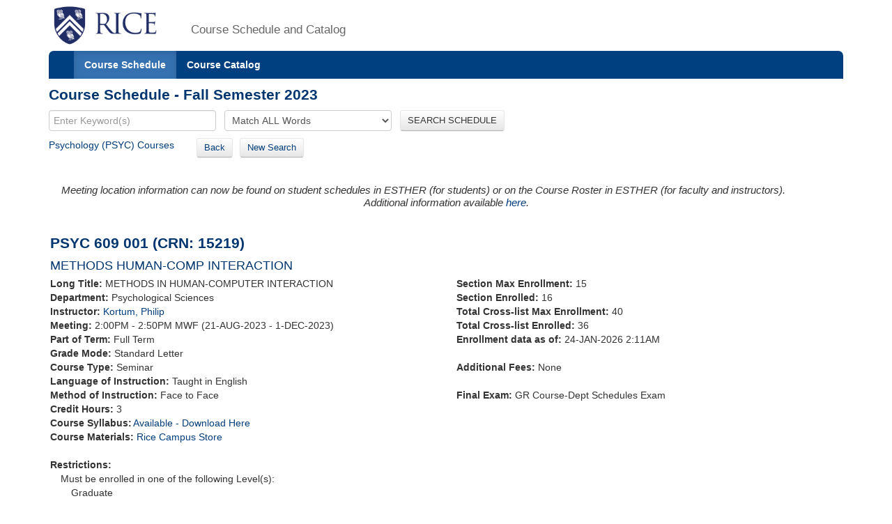

--- FILE ---
content_type: text/html;charset=UTF-8
request_url: https://courses.rice.edu/courses/courses/!SWKSCAT.cat?p_action=COURSE&p_term=202410&p_crn=15219
body_size: 3355
content:
<?xml version="1.0" encoding="utf-8"?>

<!DOCTYPE html PUBLIC "-//W3C//DTD XHTML 1.0 Strict//EN" "http://www.w3.org/TR/xhtml1/DTD/xhtml1-strict.dtd">
<html lang="en" xmlns:xsi="http://www.w3.org/2001/XMLSchema-instance" xmlns:h="http://www.w3.org/1999/xhtml" xmlns:stu="urn:edu.rice.adminsystems.student.swkhtmx"><head><meta http-equiv="X-UA-Compatible" content="IE=edge"></meta><meta http-equiv="content-type" content="text/html;charset=utf-8"></meta><meta name="viewport" content="width=device-width, initial-scale=1, maximum-scale=2, minimum-scale=1, user-scalable=yes"></meta><title>PSYC 609 001</title><link href="!SWKFILE.getFile?file=rice.favicon.img" rel="icon"></link><link href="!SWKFILE.getFile?file=bootstrap.css" type="text/css" media="screen" rel="stylesheet"></link><link href="!SWKFILE.getFile?file=bootstrap-switch.css" type="text/css" media="screen" rel="stylesheet"></link><link href="!SWKFILE.getFile?file=jquery.ui.css" type="text/css" media="screen" rel="stylesheet"></link><link href="!SWKFILE.getFile?file=courses.offerings.css" type="text/css" media="screen" rel="stylesheet"></link><script type="text/javascript" src="!SWKFILE.getFile?file=jquery.min"></script><script type="text/javascript" src="!SWKFILE.getFile?file=bootstrap.js"></script><script type="text/javascript" src="!SWKFILE.getFile?file=bootstrap-switch.js"></script><script type="text/javascript" src="!SWKFILE.getFile?file=jquery.ui.min"></script><script type="text/javascript" src="!SWKFILE.getFile?file=courses.ajax.js"></script></head><body id="searchPage" pkg="SWKSCAT" page-type="term" term="202410" year="2024"><div class="container"><div class="masthead"><div class="row"><div class="col-lg-2 logo"><a href="http://www.rice.edu"><img src="!SWKFILE.getFile?file=logo.img" class="download" alt="Rice Logo"></img></a></div><div class="col-lg-10 logo"><h1>Course Schedule and Catalog</h1></div></div></div><nav role="navigation" class="navbar navbar-default"><div class="navbar-header"><button type="button" data-target="#navbarCollapse" data-toggle="collapse" class="navbar-toggle" aria-label="open site navigation"><span class="icon-bar"></span><span class="icon-bar"></span></button></div><div id="navbarCollapse" class="collapse navbar-collapse"><ul id="navigation" class="nav navbar-nav"><li id="searchcourses" class="active"><a href="/courses/courses/!SWKSCAT.cat">Course Schedule</a></li><li id="searchcat" class=""><a href="/courses/courses/!SWKSCAT.cat?p_action=cata">Course Catalog</a></li></ul></div></nav><div class="row"><div class="col-lg-12"><h2 style="margin-top:10px!important;">Course Schedule - Fall Semester 2023</h2></div></div><form style="margin-bottom: 0px;" action="/courses/courses/!SWKSCAT.cat"><input type="hidden" name="p_action" value="NARROW"></input><input type="hidden" name="p_term" value="202410"></input><div class="row"><div class="col-lg-12"><input type="text" name="p_onebar" id="p_onebar keywords" class="form-control" autocomplete="off" placeholder="Enter Keyword(s)"></input>
            <select name="p_mode" class="form-select"><option value="AND" selected="selected">Match ALL Words</option><option value="OR">Match ANY Words</option></select>
          <button type="submit" id="p_submit" name="p_submit" class="btn">
            SEARCH SCHEDULE
          </button></div></div><input type="hidden" name="as_fid" value="0840e491eb32c7f0b984ce91c6caa2e7ab65e618" /></form><div class="row"><div class="col-lg-12"><div style="float:left;margin: 0 20px 10px 0 !important;"><a href="/courses/courses/!SWKSCAT.cat?p_action=QUERY&amp;p_term=202410&amp;p_subj=PSYC">Psychology (PSYC) Courses</a>   </div><div style="float:left;margin: 0 20px 10px 0 !important;"><span><a href="/courses/courses/!SWKSCAT.cat?p_term=202410&amp;p_ptrm=&amp;p_crn=15219&amp;p_mode=AND&amp;p_subj=&amp;p_dept=&amp;p_school=&amp;p_spon_coll=&amp;p_df=&amp;p_insm=&amp;p_submit=" class="btn" style="margin-right:10px;">Back</a><a href="/courses/courses/!SWKSCAT.cat" class="btn">New Search</a></span></div></div></div><div style="width: 100%; padding: 2px;" xmlns:h="http://www.w3.org/1999/xhtml" xmlns:xsi="http://www.w3.org/2001/XMLSchema-instance" xmlns:stu="urn:edu.rice.adminsystems.student.swkhtmx"><div><h4><div class="alert"><div><i>Meeting location information can now be found on student schedules in ESTHER (for students) or on the Course Roster in ESTHER (for faculty and instructors).<center>Additional information available <a href="https://registrar.rice.edu/students/class_meeting_locations">here</a>.</center></i></div></div></h4></div><div class="row" id="rice-upflow-data" data-title="PSYC 609 001" data-header="Course Schedule - Fall Semester 2023" data-subject="Psychology" data-subject-code="PSYC"><div class="col-lg-12"><h2>PSYC 609 001 (CRN: 15219)</h2><h3 style="margin-bottom: 5px;">METHODS HUMAN-COMP INTERACTION</h3></div></div><div class="row"><div class="col-lg-6"><div class="indent-wrap"><b>Long Title: </b>METHODS IN HUMAN-COMPUTER INTERACTION</div><div><b>Department: </b>Psychological Sciences</div><div><b>Instructor: </b><a href="/courses/courses/!SWKSCAT.cat?p_action=QUERY&amp;p_term=202410&amp;p_netid=pkortum">Kortum, Philip</a></div><div><b>Meeting: </b>2:00PM - 2:50PM MWF (21-AUG-2023 - 1-DEC-2023) </div><div><b>Part of Term: </b>Full Term</div><div class="term-fall" style="float: left; text-align: right; margin-right: 4px;"></div><div class="term-spring" style="float: left; text-align: right; margin-right: 4px;"></div><div class="term-summer" style="float: left; text-align: right; margin-right: 4px;"></div><div><b>Grade Mode: </b>Standard Letter</div><div><b>Course Type: </b>Seminar</div><div><b>Language of Instruction:</b> Taught in English</div><div><b>Method of Instruction: </b>Face to Face</div><div><b>Credit Hours: </b>3</div><div class="course" style="margin: 0 0 0 0px! important;"><b>Course Syllabus:</b><div class="row syllabus" crn="15219" term="202410" style="margin-left: 2px!important;"></div></div><div><b>Course Materials: </b><a href="https://www.bkstr.com/webApp/discoverView?bookstore_id-1=1545&amp;term_id-1=202410&amp;div-1=&amp;dept-1=PSYC&amp;course-1=609&amp;section-1=001">Rice Campus Store</a></div><div> </div><div><b>Restrictions: </b></div><div><div style="margin-left: 15px;">Must be enrolled in one of the following Level(s): </div><div style="margin-left: 30px;">Graduate</div></div></div><div class="col-lg-6"><div><b>Section Max Enrollment: </b>15</div><div><b>Section Enrolled: </b>16</div><div><b>Total Cross-list Max Enrollment: </b>40</div><div><b>Total Cross-list Enrolled: </b>36</div><div><b>Enrollment data as of: </b>24-JAN-2026 2:11AM</div><div> </div><span><b>Additional Fees: </b>None</span><div> </div><div><b>Final Exam: </b>GR Course-Dept Schedules Exam</div><div> </div></div></div><div class="row"><div class="col-lg-12"><div><b>Description: </b>Introduction to methods for developing and testing user interfaces to computer systems. The focus is on web-based applications. Cross-list: PSYC 409. Mutually Exclusive: Cannot register for PSYC 609 if student has credit for PSYC 409. </div></div></div><div class="row"><div class="col-lg-12"></div></div><div class="row"><div class="col-lg-12"><div class="layer1"><div class="associated-sections" style="margin-top:10px;margin-bottom:35px;" data-term="202410" data-crn="15219"></div></div></div></div></div><div class="row"><div class="col-lg-12"><div class="bottomLink"><a href="http://ga.rice.edu"> General Announcements </a></div><div class="bottomLink"><a href="https://registrar.rice.edu/facstaff/buildings_classrooms"> Building Codes </a></div><div class="bottomLink"><a href="http://rooms.tlst.rice.edu"> Classroom Photos &amp; Technology </a></div><div class="bottomLink"><a href=" https://rice.box.com/s/cy39c3x9s0kjn3kgz4kxjvtiq4atoy9x">  Fall 2025 Courses with Required or Recommended Only Open Education Resources </a></div></div></div><div class="row"><div class="col-lg-12"></div></div><footer class="footer"><p><a href="http://www.rice.edu"><img src="!SWKFILE.getFile?file=logo-small.img" alt="Rice University Logo"></img></a>© 2015 Rice University<br></br>
            6100 Main, Houston, Texas 77005-1892 | Mailing Address: P.O. Box 1892, Houston, Texas 77251-1892
        </p></footer></div>
<script>
  (function(i,s,o,g,r,a,m){i['GoogleAnalyticsObject']=r;i[r]=i[r]||function(){
  (i[r].q=i[r].q||[]).push(arguments)},i[r].l=1*new Date();a=s.createElement(o),
  m=s.getElementsByTagName(o)[0];a.async=1;a.src=g;m.parentNode.insertBefore(a,m)
  })(window,document,'script','//www.google-analytics.com/analytics.js','ga');

  ga('create', 'UA-50245600-3', 'rice.edu');
  ga('send', 'pageview');

  $('#p_submit').click(function(){
     var p = document.getElementById('p_onebar keywords');
     p.value = p.value.replace(/\s+/g,'+');
  });

</script>

</body></html>

--- FILE ---
content_type: text/xml;charset=UTF-8
request_url: https://courses.rice.edu/courses/courses/!SWKSCAT.info?action=SYLLABUS&crn=15219&term=202410
body_size: 338
content:
<syllabus has-syllabus="yes" term="202410" rice-only="N" doc-url="http://esther.rice.edu/selfserve/!bwzkpsyl.v_viewDoc?term=202410&amp;crn=0X&amp;type=SYLLABUS"/>


--- FILE ---
content_type: text/xml;charset=UTF-8
request_url: https://courses.rice.edu/courses/courses/!SWKSCAT.live?action=ENROLLMENT&crn=15215&term=202410
body_size: 188
content:
<ENROLLMENT term="202410" crn="15215" time-now="2026-01-24T02:11:48-06:00" wait-capacity="0" wait-count="0">
  <SECTION current-enrolled="20" max-enrolled="25"/>
  <CROSS-LIST current-enrolled="36" max-enrolled="40"/>
</ENROLLMENT>


--- FILE ---
content_type: text/xml;charset=UTF-8
request_url: https://courses.rice.edu/courses/courses/!SWKSCAT.info?action=ASSOCIATED-SECTIONS&crn=15219&term=202410
body_size: 840
content:
<ASSOCIATED-SECTIONS term="202410" crn="15219">
  <ADDITIONAL-SECTIONS>
    <COURSES type="term" format="short"/>
  </ADDITIONAL-SECTIONS>
  <CROSSLIST-SECTIONS>
    <COURSES type="term" format="short">
      <COURSE crn="15215" subj-code="PSYC" crse-numb="409" seq-numb="001">
        <SESSION code="1">Full Term</SESSION>
        <TERM code="202410">Fall Semester 2023</TERM>
        <SUBJECT code="PSYC">Psychology</SUBJECT>
        <DEPARTMENT code="PSYS">Psychological Sciences</DEPARTMENT>
        <SCHOOL code="SS">School of Social Sciences</SCHOOL>
        <EXAM code="N">No Final Exam</EXAM>
        <SCHED code="SEM">Seminar</SCHED>
        <CREDITS low="3">3</CREDITS>
        <CRN>15215</CRN>
        <CRSE_NUMB>409</CRSE_NUMB>
        <SEQ_NUMB>001</SEQ_NUMB>
        <INSTRUCTORS>
          <NAME NETID="pkortum">Kortum, Philip</NAME>
        </INSTRUCTORS>
        <CRSE_TITLE>METHODS HUMAN-COMP INTERACTION</CRSE_TITLE>
        <TIMES>
          <MEETING begin-time="1400" end-time="1450" begin-date="21-AUG-2023" end-date="01-DEC-2023">
            <TYPE code="CLAS">Class</TYPE>
            <SCHED code="SEM">Seminar</SCHED>
            <MON_DAY>M</MON_DAY>
            <WED_DAY>W</WED_DAY>
            <FRI_DAY>F</FRI_DAY>
          </MEETING>
          <MEETING begin-time="1400" end-time="1700" begin-date="09-DEC-2023" end-date="09-DEC-2023">
            <TYPE code="FINL">Final Exam</TYPE>
            <SCHED code="SEM">Seminar</SCHED>
            <SAT_DAY>S</SAT_DAY>
          </MEETING>
        </TIMES>
      </COURSE>
    </COURSES>
  </CROSSLIST-SECTIONS>
  <COREQ-SECTIONS>
    <COURSES type="term" format="short"/>
  </COREQ-SECTIONS>
</ASSOCIATED-SECTIONS>
